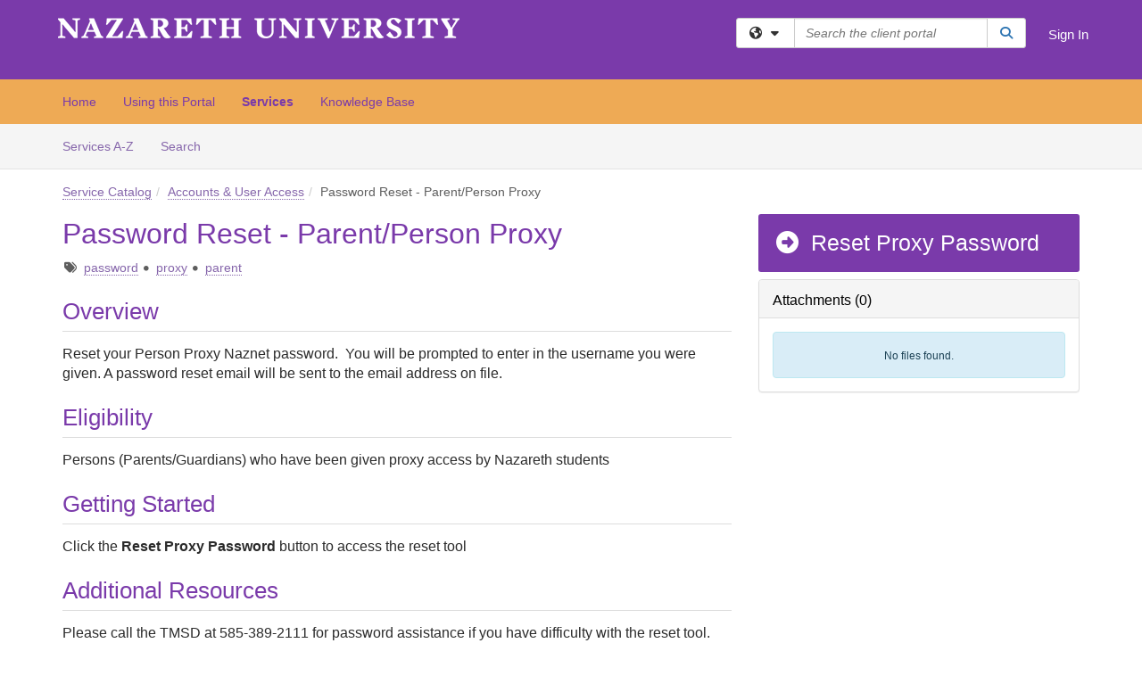

--- FILE ---
content_type: text/html; charset=utf-8
request_url: https://naz.teamdynamix.com/TDClient/2774/Portal/Requests/ServiceDet?ID=49673
body_size: 15807
content:

<!DOCTYPE html>

<html lang="en" xmlns="http://www.w3.org/1999/xhtml">
<head><meta name="viewport" content="width=device-width, initial-scale=1.0" /><!-- Google Tag Manager -->
<script>(function(w,d,s,l,i){w[l]=w[l]||[];w[l].push({'gtm.start':
new Date().getTime(),event:'gtm.js'});var f=d.getElementsByTagName(s)[0],
j=d.createElement(s),dl=l!='dataLayer'?'&l='+l:'';j.async=true;j.src=
'https://www.googletagmanager.com/gtm.js?id='+i+dl;f.parentNode.insertBefore(j,f);
})(window,document,'script','dataLayer','GTM-WR9V5K73');</script>
<!-- End Google Tag Manager --><script>
  window.TdxGtmContext = {"User":{"Id":0,"UID":"00000000-0000-0000-0000-000000000000","UserName":"","FullName":"Public User","AlertEmail":"publicuser@noreply.com","Role":"Experience User","HasTDNext":false,"StandardApplicationNames":null,"TicketApplicationNames":[],"AssetApplicationNames":[],"ClientPortalApplicationNames":[],"Type":"Technician","Analytics":{"Title":null,"Organization":null}},"Partition":{"Id":1002,"Name":"Multi-Tenant 02 Production"},"BillableEntity":{"Id":486,"Name":"Nazareth College","SalesForceIdentifier":"0013600000EM4e3AAD","GWMIID":"4a47c5cf-c9fd-43fa-8576-b1e7095edfda"},"Environment":{"ShortName":"PRD"}};
</script><script src="/TDPortal/Content/Scripts/jquery/2.2.4/jquery.min.js?v=20251226050408"></script><script src="/TDPortal/Content/Scripts/jquery-migrate/1.4.1/jquery-migrate.min.js?v=20251226050408"></script><script src="/TDPortal/Content/Scripts/jquery-ui/1.13.2/jquery-ui-1.13.2.custom.timepicker.min.js?v=20251226050740"></script><link href="/TDPortal/Content/Styles/jquery-ui/1.13.2/jquery-ui.compiled.min.css?v=20251226050742" rel="stylesheet" type="text/css"  /><link href="/TDPortal/Content/bootstrap/3.4.1/dist/css/bootstrap.min.css?v=20251226050408" rel="stylesheet" type="text/css" id="lnkBootstrapCSS" /><script src="/TDPortal/Content/bootstrap/3.4.1/dist/js/bootstrap.min.js?v=20251226050408"></script><link href="/TDPortal/Content/FontAwesome/css/fontawesome.min.css?v=20251226050404" rel="stylesheet" type="text/css" id="lnkFontAwesome" /><link href="/TDPortal/Content/FontAwesome/css/solid.css?v=20251226050404" rel="stylesheet" type="text/css"  /><link href="/TDPortal/Content/FontAwesome/css/regular.css?v=20251226050404" rel="stylesheet" type="text/css"  /><link href="/TDPortal/Content/FontAwesome/css/brands.css?v=20251226050404" rel="stylesheet" type="text/css"  /><link href="/TDPortal/Content/FontAwesome/css/v4-shims.css?v=20251226050404" rel="stylesheet" type="text/css"  /><link href="/TDClient/Styles/bootstrap_custom.min.css?v=20251226050740" rel="stylesheet" type="text/css"  /><link href="/TDClient/Styles/TDStyles.min.css?v=20251226050742" rel="stylesheet" type="text/css"  /><link href="https://naz.teamdynamix.com/TDPortal/BE/Style/486/TDClient/2774?v=20230715143825" rel="stylesheet" type="text/css" /><script src="/TDPortal/Content/Scripts/tdx/dist/TDJSFramework.compiled.min.js?v=20251226050740"></script><script src="/TDPortal/Content/Scripts/tdx/dist/modalFocusTrap.min.js?v=20251226050738"></script><script src="/TDPortal/Content/Scripts/underscore/1.12.1/underscore-min.js?v=20251226050408"></script>
<script src="/TDClient/Scripts/clientOS.min.js?v=20251226050732"></script>
<script src="/TDClient/Scripts/collapseMe.min.js?v=20251226050732"></script>
<script src="/TDClient/Scripts/tdsearchfilter.min.js?v=20251226050732"></script>
<script src="/TDClient/Scripts/SiteSearch.min.js?v=20251226050732"></script>
<script src="/TDPortal/Content/Scripts/tdx/dist/elasticsearchAutocomplete.min.js?v=20251226050738"></script>
<link id="ctl00_ctl00_lnkFavicon" rel="icon" href="https://naz.teamdynamix.com/TDPortal/BE/Icon/486/2774?v=20210330144617" />

  <script>

      $(function () {
        var masterUi = MasterUI({
          isPostback: false,
          baseUrl: '/TDClient/',
          isTdGoogleAnalyticsEnabled: true,
          isAuthenticated: false
          });

        $('#collapseMe').collapseMe({
          toggleVisibilitySelector: '.navbar-toggle'
        });

        TeamDynamix.addRequiredFieldHelp();
      });

      // The sub-nav menu uses padding-top to position itself below the header bar and main navigation sections. When the
      // window is resized, there is a chance that the content of these header or nav sections wraps, causing the height
      // to change, potentially covering the sub-nav menu, which is obviously a big usability problem. This function
      // listens for when the window size or orientation is changing (and also when the window first loads), and adjusts
      // the padding so that the sub-nav menu appears in the correct location.
      $(window).bind('load ready resize orientationchange', function () {
        var headerHeight = $('#divMstrHeader').height();
        $('#navShim').css({
          "padding-top": headerHeight
        });

        $('#content').css({
          "padding-top": headerHeight,
          "margin-top": headerHeight * -1
        });
      });
  </script>

  
  

  

  <script src="/TDPortal/Content/select2/v3/select2.min.js?v=20251226052410"></script><link href="/TDPortal/Content/select2/v3/select2.compiled.min.css?v=20251226052410" rel="stylesheet" type="text/css" id="lnkSelect2" />
  <script src="/TDClient/Scripts/Share.min.js?v=20251226050404"></script>
<script src="/TDClient/Scripts/attachmentHandler.min.js?v=20251226050740"></script>


  <script>

    function ToggleFavorite() {
      __doPostBack('ctl00$ctl00$cpContent$cpContent$btnToggleFavorite', '');
    }

    function shareService() {
      if ($('#ctl00_ctl00_cpContent_cpContent_shareRecipients').val().trim() === "") {
        alert('You must first enter a valid email.');
        $('#btnShare').progressButton('reset');
      }
      else {
        __doPostBack('ctl00$ctl00$cpContent$cpContent$btnSendShare', '');
      }
    }

    function closeShareModal() {
      $('#divShareModal').modal('hide');
      $('#btnShare').progressButton('reset');
    }

    function showHideCommentInput(show) {
      var commentEditor = CKEDITOR.instances['ctl00_ctl00_cpContent_cpContent_txtComments_txtEditor_txtBody'];

      if (show) {
        $('#ctl00_ctl00_cpContent_cpContent_btnSaveComment').progressButton().progressButton('reset');
        $('#divComment').show();
        commentEditor.focus();
        $("#luFeedCommentNotification").select2("val", null, true);
        $('#btnComment').hide();
      } else {
        $('#divComment').hide();
        commentEditor.setData('');
        $("#luFeedCommentNotification").select2("val", null, true);
        $('#btnComment').show();
      }
    }

    $(function () {

      var attachmentHandler = new TeamDynamix.AttachmentHandler({
        containerSelector: '.js-service-attachments',
        resultLabelSelector: '#ctl00_ctl00_cpContent_cpContent_lblResults_lblResults-label',
        baseControllerUrl: '/TDClient/2774/Portal/Shared/Attachments',
        antiForgeryToken: 'sHS5ofLwJP8-DdnBqP1bCuxZ7InkfJPjkDocNc3hQIWqGT7743RGl6g4MBYQd0BNqJetz1nMlasCOu9lJciV7aNII9Y1:Ib-lsqlV-yqWN3pZfbSBjm2dVt4TevNvgtcZ3TaVonWUuguh-jRIGJpG_NtZkzdP4hMdimZrn2PsolK6IqOB0hXcZLM1',
        itemId: 49673,
        componentId: 47,
        feedId: 'serviceFeed'
      });

      $('#btnShare').on('click', function () {
        shareService();
      });

      // Don't try and update the table styles if the user wanted to opt out.
      $('#ctl00_ctl00_cpContent_cpContent_divDescription table:not(.SkipTableFixup)').each(function (table) {
        var padding = $(this).attr('cellpadding');
        var spacing = $(this).attr('cellspacing');

        $(this).css("border-collapse", "separate");

        if (spacing) {
          $(this).css("border-spacing", spacing + "px");
        }

        $(this).find('td').each(function (cell) { $(this).css('padding', padding + 'px') });
      });

      

    });

    

  </script>



<meta property="og:title" content="Password Reset - Parent/Person Proxy" />
<meta property="og:type" content="article" />
<meta property="og:url" content="https://naz.teamdynamix.com/TDClient/2774/Portal/Requests/ServiceDet?ID=49673" />
<meta property="og:image" content="https://naz.teamdynamix.com/TDPortal/BE/Logo/486/2774" />
<meta property="og:description" content="Reset your parent proxy password" />
  <meta property="og:site_name" content="Nazareth University - Services" />
  <meta property="article:section" content="Accounts &amp; User Access" />
    <meta property="article:tag" content="password" />
    <meta property="article:tag" content="proxy" />
    <meta property="article:tag" content="parent" /><title>
	Service - Password Reset - Parent/Per...
</title></head>
<body>
<!-- Google Tag Manager (noscript) -->
<noscript><iframe src="https://www.googletagmanager.com/ns.html?id=GTM-WR9V5K73"
height="0" width="0" style="display:none;visibility:hidden"></iframe></noscript>
<!-- End Google Tag Manager (noscript) -->
<form method="post" action="/TDClient/2774/Portal/Requests/ServiceDet?ID=49673" onsubmit="javascript:return WebForm_OnSubmit();" id="aspnetForm">
<div class="aspNetHidden">
<input type="hidden" name="__EVENTTARGET" id="__EVENTTARGET" value="" />
<input type="hidden" name="__EVENTARGUMENT" id="__EVENTARGUMENT" value="" />
<input type="hidden" name="__VIEWSTATE" id="__VIEWSTATE" value="Ras6c0/yjBMFQI/NR0EAh3YZCsL8Iib5NdUSmM4TDUdupxfKRIUqvOzSiEHMX6cW1hozob5rrHTQ0vTO3rxuY9FMG9h75EJGN1JFf6A2b6qOc/tF1cXuUv/uRsajJmZ4B5vdeUYYEKlj5nWyfSsuRkHqjYKgKHH5pFToqHvk+066khqIHMZov+ISO3OQtA1fghVDyCeJsuxE4dVBD3jTzvm7juW5F8o2FB7SROceST9vqgrF62EM6DIJh7aI2C8acbEpTGwqv9lcfBoKNz22owVIype4/bMD8WHA8R1X9Izi/X+wSepDLM/rsCJfHzeq22vXvnyV9hPP9xs359lTFKNFMkhL12VA3ExxUqkfBoKJoGSGYDf2zzm202ep1J59skbshLopy8MWLnA3wFvyKbTaAvMKEFgz+zsptV4fxZZ34lQUB/vlZv1jbN1SGBz4svMF7whF46Mi6kmMfRgM+uF9rGs1OSgjL1AsNty90qv+b1EYttvxmte1t43TPH/ifCvXmsLxgbeKFXzYPUltpYYfgNXbgkWbicvLinKYEV/K7C7IJ+OIgZc/[base64]/i2qHWrWXJpqcVuyKw2NmJIHzoZZeN9bePimkwcQKq5Tp54lSRdcgTD7hsRoNKvECeTbo+owr56YyCHX9dZPMFsFBPTur3s81bx2hkpBtnpIR+mEei1Ppsx7FV/lc/p+DqSXbvIdiWUgjy9tOBYZgCp7IPtUNGLkAZ78x8xQ5i5BeBuHPhsPjMk38t1hIAAXrmYDTxzQTI5iPZ9iT+LY3xS9C+fyTQBTg2ANThPC06Z3j7NVSVvZ/TFWXSrDJxV7i4UkSRNnDG99LExVyd2UTby9l5qHv33ZjP7qdPqKdu6auModwhmFTahM5VmgQf6mO/[base64]/nnWeGs56wNCAPmERjI3wc8rKkDH87+vygDSuUGzc6NF9mVvtZVamk0chewRa2zS8kP36AyuZZ1A/XgjzwNPiPvcX0IIxUSImFvwjdm2u2fRd9+KoRh/pAlyjq5DHoBsxCpHMf1IgFWw7pUxp6vd3NrObLF/p2O3JDLxDLoLSlhA7qMcJRtq56K5VE/SCGgarIOnrjYhaN4Z2o1UeYxK4xReG0E1c3nRk8kUYs1WxWx5zfUevwqC3EWYTpkOREw1vCjm1E5YpdIbJbOWYZSWjvCjTx8/[base64]/esKvilNOjNBhp7UOVy5wWT1rhjLUASWry3e2UVnikBcR+QTSgZNPgV9fbWZr3+vwRAgFePcf0NlCK+NIbE0EuFJFu57+KQXn+V9/tI5DllGcbXfescVI0RE7/Vv2ril6QuklNaS/YxjuGIKN5Tgo/IpS2OcKLs1DE9NoIRuJemDuajSNgVBsPGmQqfP3ldnMwJD1PCldlBWpLxJ/w+BnfJXC4RMFbfMtIUExmV8uM6lXpwbZxJ4f2HLb13qspbirMGhwcJ1SjD2s5iNzLGb//TIsxIVta3ZqVkU1v+yhglR2EB/rrToU2dX4UXX7AOLsbE7rETNC/auMu+usR4zAx3/40U4Lay/6/[base64]/piwi/PG6BpwiCgZWPwcQwS1/HQV2Pcz+AClAM7rk2j2Z6YxBMG9zV6Ez8E2IpWKCWWxGmv22g7WtS46uJYyLhv13vicCGlUJ7eTfXsxcCbx3vhSicXCZuZ7Wkf9SpWROK9FGaiL+yxasasghRaM8/C+mgl2zz/HZGUpDFGpENSdqLS9wj26yZWCjNvktiYyv/OeSdpNSB5cy6W7PcURSXCab2anNWSj2jrHA==" />
</div>

<script type="text/javascript">
//<![CDATA[
var theForm = document.forms['aspnetForm'];
if (!theForm) {
    theForm = document.aspnetForm;
}
function __doPostBack(eventTarget, eventArgument) {
    if (!theForm.onsubmit || (theForm.onsubmit() != false)) {
        theForm.__EVENTTARGET.value = eventTarget;
        theForm.__EVENTARGUMENT.value = eventArgument;
        theForm.submit();
    }
}
//]]>
</script>


<script src="/TDClient/WebResource.axd?d=pynGkmcFUV13He1Qd6_TZMSMQxVWLi4fik2rw1_u_hZsCNzwv5c621ov6_ZX_wzTt5vh-g2&amp;t=638901392248157332" type="text/javascript"></script>


<script src="/TDClient/ScriptResource.axd?d=nv7asgRUU0tRmHNR2D6t1NXOAgTb3J37FC1L2PfbYYFmSPm-ANa7n6FP0x7BAsbHeL4jfY3ptd1q7zKKVI7DbuXZcwEoKOwj9WxCI1VrQlbWE1Trg1t1GmJDN43kQMJsB7X8tw2&amp;t=ffffffff93d1c106" type="text/javascript"></script>
<script src="/TDClient/ScriptResource.axd?d=NJmAwtEo3Ipnlaxl6CMhvmVxW3-Ljsg_2Hna32smxrg-6ogyYAN3UTPsJQ8m1uwzn_kuf2Wpne6NSFmYui3h0wCQhJN3ZUiLTNkvhiIgZpq74-lKmofUPQGJ8own8RI2_mwAcmvlSj2WBnqwm5Wj4cyNvv81&amp;t=5c0e0825" type="text/javascript"></script>
<script src="/TDClient/ScriptResource.axd?d=dwY9oWetJoJoVpgL6Zq8OLdGoo5BVWQ_Eo60QZTEhEcHeiVfwgY9tLCgzdZ5TRwvrwYEnOvujbNccOVLUfWtUg4HivSIsewg6JABxkBGEqVVV64eiRyCAsPDqh6tUioISUQKB74sWMO4Er2mHrWEIWs_sBM1&amp;t=5c0e0825" type="text/javascript"></script>
<script src="/TDClient/WebResource.axd?d=xtfVMqdF1exC2MBVkOJwMveStDR5kg3dbZWgIXMXZmB1xXom6CcIrWFgHa7jsp4qJuFW2L5XShudyzlBsIO3JhCfiU5HmL2BDz__mCv9dznmBlEMS7LvcYg6wTdPTrAXIXI2CvtjwlnpZd-j4Zpsx2wG_uA1&amp;t=639023047100000000" type="text/javascript"></script>
<script src="/TDClient/WebResource.axd?d=sp7vCoAo-SSYfpsQ1sYBBeEDnwCGxDYEwZCM0ler88yoVZIPDXMk1C3XF2L2L0xrbB8Rvhli51TswRlmPIOCZgaY58lKhPr-Pv1jTFJ1oUAu7x6RDtNFZUxbtxs3KYQGLK6FpPD5bKuB0e0NmS9HkAqRVks1&amp;t=639023047100000000" type="text/javascript"></script>
<script src="/TDClient/WebResource.axd?d=icMURy63hv40LPPfq4rTvmm-RfB_YkC6rEEF_2QOO68q3TseXYNBetRKKgBXJ8mn2e8UIgCPiV23HaQUZbjySMHqSgmYZgLcYltBqwD2_EK8aQ08zBuqc3ZBVZITQrbtn6w46dRxFLibMIQg0Aho73rn8Rpxrzg5YMG_JR0UOrUR0wlZ0&amp;t=639023047100000000" type="text/javascript"></script>
<script src="/TDClient/WebResource.axd?d=1HpFfNpwNihNfEP1lyJHvdPVqbv8KRoFH4-_ZORUgPOP-bqmmtIJRvFQc7828Vf59O_-fdBXcnwdv-hYp5RptPuHmMR0kGQM0_3rS4Z7sKfC7jy9Cc_8fyfcUWa8psszacEQlAXHPXmNwyRymbGSywEmhrE1&amp;t=639023047100000000" type="text/javascript"></script>
<script type="text/javascript">
//<![CDATA[
function WebForm_OnSubmit() {
CKEditor_TextBoxEncode('ctl00_ctl00_cpContent_cpContent_shareBody_txtBody', 0); if (typeof(ValidatorOnSubmit) == "function" && ValidatorOnSubmit() == false) return false;
return true;
}
//]]>
</script>

<div class="aspNetHidden">

	<input type="hidden" name="__VIEWSTATEGENERATOR" id="__VIEWSTATEGENERATOR" value="E24F3D79" />
	<input type="hidden" name="__EVENTVALIDATION" id="__EVENTVALIDATION" value="feYtiLIkqL/AY0UJuvk9OOXC6tcadkBwK6GX0EUCdSMMV38k7Zc5xVUK+DMHebXCw0tjnxHgKuEYeHo8GrEonWmCo3Y/X6LKVf5VZfnd4qCbHvBATr2I0RZTih8Mn/Wz9Mah6A==" />
</div>
<script type="text/javascript">
//<![CDATA[
Sys.WebForms.PageRequestManager._initialize('ctl00$ctl00$smMain', 'aspnetForm', ['tctl00$ctl00$cpContent$cpContent$UpdatePanel2','','tctl00$ctl00$cpContent$cpContent$upShare','','tctl00$ctl00$cpContent$cpContent$lblResults$ctl00',''], ['ctl00$ctl00$cpContent$cpContent$btnToggleFavorite','','ctl00$ctl00$cpContent$cpContent$btnSendShare',''], [], 90, 'ctl00$ctl00');
//]]>
</script>

<div id="ctl00_ctl00_upMain" style="display:none;">
	
    <div id="ctl00_ctl00_pbMain" class="progress-box-container"><div class="progress-box-body"><div class="well shadow"><h2 class="h4 gutter-top-none">Updating...</h2><div class="progress" style="margin-bottom: 0;"><div class="progress-bar progress-bar-striped active" role="progressbar" aria-valuemin="0" aria-valuemax="100" style="width: 100%"></div></div></div></div></div>
  
</div>

<header id="ctl00_ctl00_navHeader" role="banner">

  <div id="divMstrHeader" class="master-header NoPrint" style="background-color: #fff;">

  

  <div class="logo-header-full hidden-xs">

    
    <div class="pull-left">
      <a href="#mainContent" class="sr-only sr-only-focusable">Skip to main content</a>
    </div>


    <div id="ctl00_ctl00_divPageHeader" class="container logo-header clearfix" style="padding: 5px;">

      <div id="divLogo" class="pull-left logo-container">

        <a href="https://www2.naz.edu/"
           target="_blank">
          <img src="/TDPortal/BE/Logo/486/2774" alt="Nazareth University" class="js-logo img-responsive" />
          <span class="sr-only">(opens in a new tab)</span>
        </a>

      </div>

      <div class="master-header-right pull-right padding-top padding-bottom">

        

          <div class="pull-left topLevelSearch input-group">
            <div id="SiteSearch-4370dd6889e348adbc1d6bf8ad943be7" class="gutter-bottom input-group site-search" style="max-width: 400px;">
  <div id="SiteSearch-dropdown-4370dd6889e348adbc1d6bf8ad943be7" class="input-group-btn">
    <button type="button" id="SiteSearch-filter-4370dd6889e348adbc1d6bf8ad943be7" class="btn btn-default dropdown-toggle" data-toggle="dropdown"
            aria-haspopup="true" aria-expanded="false" title="Filter your search by category" data-component="all">
      <span class="fa-solid fa-solid fa-earth-americas"></span><span class="fa-solid fa-fw fa-nopad fa-caret-down" aria-hidden="true"></span>
      <span class="sr-only">
        Filter your search by category. Current category:
        <span class="js-current-component">All</span>
      </span>
    </button>
    <ul tabindex="-1" aria-label="Filter your search by category" role="menu" class="dropdown-menu" >
      <li>
        <a role="menuitem" href="javascript:void(0);" data-component-text="All" data-component="all" data-component-icon="fa-solid fa-earth-americas" title="Search all areas">
          <span class="fa-solid fa-fw fa-nopad fa-earth-americas" aria-hidden="true"></span>
          All
        </a>
      </li>

      <li aria-hidden="true" class="divider"></li>

        <li role="presentation">
          <a role="menuitem" href="javascript:void(0);" data-component-text="Knowledge Base" data-component="kb" data-component-icon="fa-lightbulb" title="Search Knowledge Base">
            <span class="fa-regular fa-fw fa-nopad fa-lightbulb" aria-hidden="true"></span>
            Knowledge Base
          </a>
        </li>

        <li role="presentation">
          <a role="menuitem" href="javascript:void(0);" data-component-text="Service Catalog" data-component="sc" data-component-icon="fa-compass" title="Search Service Catalog">
            <span class="fa-solid fa-fw fa-nopad fa-compass" aria-hidden="true"></span>
            Service Catalog
          </a>
        </li>

    </ul>
  </div>

  <label class="sr-only" for="SiteSearch-text-4370dd6889e348adbc1d6bf8ad943be7">Search the client portal</label>

  <input id="SiteSearch-text-4370dd6889e348adbc1d6bf8ad943be7" type="text" class="form-control" autocomplete="off" placeholder="Search the client portal" title="To search for items with a specific tag, enter the # symbol followed by the name of the tag.
To search for items using exact match, place double quotes around your text." />

  <span class="input-group-btn">
    <button id="SiteSearch-button-4370dd6889e348adbc1d6bf8ad943be7" class="btn btn-default" type="button" title="Search">
      <span class="fa-solid fa-fw fa-nopad fa-search blue" aria-hidden="true"></span>
      <span class="sr-only">Search</span>
    </button>
  </span>
</div>

<script>
  $(function() {
    var siteSearch = new TeamDynamix.SiteSearch({
      searchUrl: "/TDClient/2774/Portal/Shared/Search",
      autocompleteSearchUrl: '/TDClient/2774/Portal/Shared/AutocompleteSearch',
      autocompleteResultsPosition: 'fixed',
      autocompleteResultsZIndex: 1000,
      searchTextBoxSelector: '#SiteSearch-text-4370dd6889e348adbc1d6bf8ad943be7',
      searchComponentFilterButtonSelector: '#SiteSearch-filter-4370dd6889e348adbc1d6bf8ad943be7',
      searchButtonSelector: '#SiteSearch-button-4370dd6889e348adbc1d6bf8ad943be7',
      searchFilterDropdownSelector: '#SiteSearch-dropdown-4370dd6889e348adbc1d6bf8ad943be7',
      showKnowledgeBaseOption: true,
      showServicesOption: true,
      showForumsOption: false,
      autoFocusSearch: false
    });
  });
</script>
          </div>

        
          <div title="Sign In" class="pull-right gutter-top-sm">
            <a href="/TDClient/2774/Portal/Login.aspx?ReturnUrl=%2fTDClient%2f2774%2fPortal%2fRequests%2fServiceDet%3fID%3d49673">
              Sign In
            </a>
          </div>
        
      </div>

    </div>

  </div>

  <nav id="ctl00_ctl00_mainNav" class="navbar navbar-default themed tdbar" aria-label="Primary">
    <div id="navContainer" class="container">

      <div class="navbar-header">
        <button type="button" class="pull-left navbar-toggle collapsed themed tdbar-button-anchored tdbar-toggle gutter-left" data-toggle="collapse" data-target=".navbar-collapse">
          <span class="tdbar-button-anchored icon-bar"></span>
          <span class="tdbar-button-anchored icon-bar"></span>
          <span class="tdbar-button-anchored icon-bar"></span>
          <span class="sr-only">Show Applications Menu</span>
        </button>
        <a class="navbar-brand hidden-sm hidden-md hidden-lg themed tdbar-button-anchored truncate-be" href="#">

          Client Portal
        </a>
      </div>

      <div id="td-navbar-collapse" class="collapse navbar-collapse">

        <ul class="nav navbar-nav nav-collapsing" id="collapseMe">

          
            <li class="themed tdbar-button-anchored hidden-sm hidden-md hidden-lg">
              <a href="/TDClient/2774/Portal/Login.aspx?ReturnUrl=%2fTDClient%2f2774%2fPortal%2fRequests%2fServiceDet%3fID%3d49673">Sign In</a>
            </li>
          
            <li id="divSearch" class="themed tdbar-button-anchored hidden-sm hidden-md hidden-lg">
              <a href="/TDClient/2774/Portal/Shared/Search" title="search">Search</a>
            </li>
          
              <li id="divDesktop77fd2a91-773f-48a0-9e74-7aec311587b2" class="themed tdbar-button-anchored">
                <a href="/TDClient/2774/Portal/Home/">Home</a>
              </li>
            
              <li id="divDesktop4a3facf4-e24a-4519-b278-a4b5aadd9875" class="themed tdbar-button-anchored">
                <a href="/TDClient/2774/Portal/Home/?ID=4a3facf4-e24a-4519-b278-a4b5aadd9875">Using this Portal</a>
              </li>
            

          
            <li id="divTDRequests" class="themed tdbar-button-anchored sr-focusable">
              <a href="/TDClient/2774/Portal/Requests/ServiceCatalog">Services</a>
            </li>
          
            <li id="divTDKnowledgeBase" class="themed tdbar-button-anchored sr-focusable">
              <a href="/TDClient/2774/Portal/KB/">Knowledge Base</a>
            </li>
          

          <li class="themed tdbar-button-anchored hidden-xs more-items-button" id="moreMenu">
            <a data-toggle="dropdown" title="More Applications" href="javascript:;">
              <span class="sr-only">More Applications</span>
              <span class="fa-solid fa-ellipsis-h" aria-hidden="true"></span>
            </a>
            <ul class="dropdown-menu dropdown-menu-right themed tdbar" id="collapsed"></ul>
          </li>

        </ul>
      </div>

    </div>

  </nav>

  </div>

  </header>



<div id="navShim" class="hidden-xs hidden-sm"></div>
<main role="main">
  <div id="content">
    <div id="mainContent" tabindex="-1"></div>
    

  
    <nav id="divTabHeader" class="tdbar-sub NoPrint hidden-xs navbar-subnav" aria-label="Services">
      <a href="#servicesContent" class="sr-only sr-only-focusable">Skip to Services content</a>
      <div class="container clearfix">
        <ul class="nav navbar-nav js-submenu" id="servicesSubMenu" style="margin-left: -15px;">

          
          <li>
            <a href="/TDClient/2774/Portal/Services/ServicesAtoZ">Services A-Z</a>
          </li>
          
          <li>
            <a href="/TDClient/2774/Portal/Requests/ServiceCatalogSearch">Search <span class="sr-only">Services</span></a>
          </li>

        </ul>
      </div>
    </nav>

  

  <div class="container gutter-top">
    <div id="servicesContent" tabindex="-1" style="outline:none;">
      

<span id="ctl00_ctl00_cpContent_cpContent_lblResults_ctl00" aria-live="polite" aria-atomic="true"><span id="ctl00_ctl00_cpContent_cpContent_lblResults_lblResults-label" class="red tdx-error-text"></span></span>
<a id="ctl00_ctl00_cpContent_cpContent_btnSendShare" tabindex="-1" class="hidden" aria-hidden="true" href="javascript:WebForm_DoPostBackWithOptions(new WebForm_PostBackOptions(&quot;ctl00$ctl00$cpContent$cpContent$btnSendShare&quot;, &quot;&quot;, true, &quot;&quot;, &quot;&quot;, false, true))">Blank</a>

<nav aria-label="Breadcrumb">
  <ol class="breadcrumb">
    <li><a href="ServiceCatalog">Service Catalog</a></li><li class="active"><a href="ServiceCatalog?CategoryID=17419">Accounts &amp; User Access</a></li><li class="active">Password Reset - Parent/Person Proxy</li>
  </ol>
</nav>



<div class="row gutter-top">

<div id="divMainContent" class="col-md-8">

  <h1 class="wrap-text">
    Password Reset - Parent/Person Proxy
  </h1>

  <div id="ctl00_ctl00_cpContent_cpContent_divTags">
    <span class="sr-only">Tags</span>
    <span class="fa-solid fa-tags gray gutter-right-sm" aria-hidden="true" title="Tags"></span>
    
        <a href="/TDClient/2774/Portal/Requests/ServiceCatalogSearch?SearchText=%23password" id="ctl00_ctl00_cpContent_cpContent_rptTags_ctl00_ctl00_lnkDisplay" title="password">password</a>

      
        <span class="fa-solid fa-circle gray gutter-right-sm font-xs vert-middle" aria-hidden="true"></span>
      
        <a href="/TDClient/2774/Portal/Requests/ServiceCatalogSearch?SearchText=%23proxy" id="ctl00_ctl00_cpContent_cpContent_rptTags_ctl02_ctl00_lnkDisplay" title="proxy">proxy</a>

      
        <span class="fa-solid fa-circle gray gutter-right-sm font-xs vert-middle" aria-hidden="true"></span>
      
        <a href="/TDClient/2774/Portal/Requests/ServiceCatalogSearch?SearchText=%23parent" id="ctl00_ctl00_cpContent_cpContent_rptTags_ctl04_ctl00_lnkDisplay" title="parent">parent</a>

      
  </div>

  

  

  <div id="ctl00_ctl00_cpContent_cpContent_divDescription" class="gutter-top ckeShim"><h2 dir="ltr">Overview</h2>

<p><span style="font-size: 16px">Reset your Person Proxy Naznet password.&nbsp; You will be prompted to enter in the username you were given. A password reset email will be sent to the email address on file.</span></p>

<h2 dir="ltr">Eligibility</h2>

<p><span style="font-size: 16px">Persons (Parents/Guardians) who have been given proxy access by Nazareth students</span></p>

<h2 dir="ltr">Getting Started</h2>

<p dir="ltr"><span style="font-size: 16px">Click the <strong>Reset Proxy Password</strong> button to access the reset tool</span></p>

<h2 dir="ltr">Additional Resources</h2>

<p dir="ltr"><span style="font-size: 16px">Please call the TMSD at 585-389-2111 for password assistance if you have difficulty with the reset tool.</span></p>

<p dir="ltr"><em><span style="font-size: 16px"></span></em><span style="font-size: 16px">For additional information on Person Proxy accounts, please visit the <a href="https://www2.naz.edu/student-accounts/payment-options" title="Payment Options">Student Accounts</a> page.</span><em><span style="font-size: 16px"></span></em></p></div>

  

  &nbsp;

</div>

<div id="divSidebar" class="col-md-4">

  <span id="ctl00_ctl00_cpContent_cpContent_lnkRequest">
    <a class="DetailAction " href="http://go.naz.edu/proxy" target="_blank">  <span class="fa-solid fa-circle-right fa-fw" aria-hidden="true"></span>
Reset Proxy Password</a>
  </span>
  

  <a id="ctl00_ctl00_cpContent_cpContent_btnToggleFavorite" tabindex="-1" class="hidden" aria-hidden="true" href="javascript:WebForm_DoPostBackWithOptions(new WebForm_PostBackOptions(&quot;ctl00$ctl00$cpContent$cpContent$btnToggleFavorite&quot;, &quot;&quot;, true, &quot;&quot;, &quot;&quot;, false, true))">Blank</a>

  

  

  <div id="divAttachments" class="js-service-attachments"></div>

</div>

</div>



    </div>
  </div>


  </div>
</main>



<script type="text/javascript">
//<![CDATA[
setNavPosition('TDRequests');window.CKEDITOR_BASEPATH = 'https://naz.teamdynamix.com/TDPortal/Content/ckeditor/';
//]]>
</script>
<script src="https://naz.teamdynamix.com/TDPortal/Content/ckeditor/ckeditor.js?t=C6HH5UF" type="text/javascript"></script>
<script type="text/javascript">
//<![CDATA[
var CKEditor_Controls=[],CKEditor_Init=[];function CKEditor_TextBoxEncode(d,e){var f;if(typeof CKEDITOR=='undefined'||typeof CKEDITOR.instances[d]=='undefined'){f=document.getElementById(d);if(f)f.value=f.value.replace(/</g,'&lt;').replace(/>/g,'&gt;');}else{var g=CKEDITOR.instances[d];if(e&&(typeof Page_BlockSubmit=='undefined'||!Page_BlockSubmit)){g.destroy();f=document.getElementById(d);if(f)f.style.visibility='hidden';}else g.updateElement();}};(function(){if(typeof CKEDITOR!='undefined'){var d=document.getElementById('ctl00_ctl00_cpContent_cpContent_shareBody_txtBody');if(d)d.style.visibility='hidden';}var e=function(){var f=CKEditor_Controls,g=CKEditor_Init,h=window.pageLoad,i=function(){for(var j=f.length;j--;){var k=document.getElementById(f[j]);if(k&&k.value&&(k.value.indexOf('<')==-1||k.value.indexOf('>')==-1))k.value=k.value.replace(/&lt;/g,'<').replace(/&gt;/g,'>').replace(/&amp;/g,'&');}if(typeof CKEDITOR!='undefined')for(var j=0;j<g.length;j++)g[j].call(this);};window.pageLoad=function(j,k){if(k.get_isPartialLoad())setTimeout(i,0);if(h&&typeof h=='function')h.call(this,j,k);};if(typeof Page_ClientValidate=='function'&&typeof CKEDITOR!='undefined')Page_ClientValidate=CKEDITOR.tools.override(Page_ClientValidate,function(j){return function(){for(var k in CKEDITOR.instances){if(document.getElementById(k))CKEDITOR.instances[k].updateElement();}return j.apply(this,arguments);};});setTimeout(i,0);};if(typeof Sys!='undefined'&&typeof Sys.Application!='undefined')Sys.Application.add_load(e);if(window.addEventListener)window.addEventListener('load',e,false);else if(window.attachEvent)window.attachEvent('onload',e);})();CKEditor_Controls.push('ctl00_ctl00_cpContent_cpContent_shareBody_txtBody');
CKEditor_Init.push(function(){if(typeof CKEDITOR.instances['ctl00_ctl00_cpContent_cpContent_shareBody_txtBody']!='undefined' || !document.getElementById('ctl00_ctl00_cpContent_cpContent_shareBody_txtBody')) return;CKEDITOR.replace('ctl00_ctl00_cpContent_cpContent_shareBody_txtBody',{"autoGrow_maxHeight" : 175, "autoGrow_minHeight" : 175, "contentsCss" : ['https://naz.teamdynamix.com/TDPortal/Content/ckeditor/contents.css', '/TDPortal/Content/FontAwesome/css/fontawesome.min.css', '/TDPortal/Content/FontAwesome/css/brands.min.css', '/TDPortal/Content/FontAwesome/css/regular.min.css', '/TDPortal/Content/FontAwesome/css/solid.min.css', '/TDPortal/Content/FontAwesome/css/v4-shims.min.css'], "height" : "175", "htmlEncodeOutput" : true, "image_previewText" : " ", "removePlugins" : "magicline,devtools,templates,elementspath,fontawesome,youtube,uploadimage,simpleimage,remoteimageblocker", "title" : "Message", "toolbar" : "TDSimple"}); });

var Page_ValidationActive = false;
if (typeof(ValidatorOnLoad) == "function") {
    ValidatorOnLoad();
}

function ValidatorOnSubmit() {
    if (Page_ValidationActive) {
        return ValidatorCommonOnSubmit();
    }
    else {
        return true;
    }
}
        Sys.Application.add_init(function() {
    $create(Sys.UI._UpdateProgress, {"associatedUpdatePanelId":null,"displayAfter":500,"dynamicLayout":true}, null, null, $get("ctl00_ctl00_upMain"));
});
//]]>
</script>
</form>


  
  



  <footer role="contentinfo">

    <div class="master-footer">
      <p style="text-align: center; background-color: #E0E0E0">© 2023 <a href="https://www2.naz.edu">Nazareth University</a></p>
      
    </div>

  </footer>



<script>

    
    

      // Inject the Google Analytics isogram. This must happen here because it
      // cannot be injected through an external javascript library.
      (function (i, s, o, g, r, a, m) {
        i['GoogleAnalyticsObject'] = r; i[r] = i[r] || function () {
          (i[r].q = i[r].q || []).push(arguments)
        }, i[r].l = 1 * new Date(); a = s.createElement(o),
          m = s.getElementsByTagName(o)[0]; a.async = 1; a.src = g; m.parentNode.insertBefore(a, m)
      })(window, document, 'script', '//www.google-analytics.com/analytics.js', 'ga');
    

      // Per Incident #6707155. Need to focus on img. pseudo-class :focus-within is not supported in IE
      (function ($) {
        var $anchor = $('#divLogo a');
        var $beLogo = $('#divLogo a img');

        $anchor.focus(function () {
          $beLogo.addClass('accessibility-focus-on-logo');
        }).blur(function () {
          $beLogo.removeClass('accessibility-focus-on-logo');
        });

        
        
          const queryParams = new URLSearchParams(window.location.search);
          let showChatbot = true;
          if (queryParams.has('nobot')) {
            const nobotFlag = queryParams.get('nobot');
            if (nobotFlag === '1' || nobotFlag === 'true') {
              showChatbot = false;
            }
          }

          if(showChatbot) {
            $.ajax({
              url: "/TDClient/2774/Portal/Chatbots/GetScript",
              type: "GET",
              dataType: 'text',
              success: function (data) {
                
                var jQueryAjaxSettingsCache = jQuery.ajaxSettings.cache;
                jQuery.ajaxSettings.cache = true;
                $(document.body).append(data);
                jQuery.ajaxSettings.cache = jQueryAjaxSettingsCache;
              }
            });
          }
        

        window.addEventListener("message", (event) => {

          // Only accept events that come from the same origin
          if (event.origin != window.location.origin) {
            return;
          }

          switch (event.data.type) {

            case "authenticate-using-popup":
              handleAuthenticateUsingPopup(event.data.payload);
              break;

            case "authenticated-successfully":
              handleAuthenticatedSuccessfully(event.data.payload);
              break;

            default:
              break;
          }

        });

        function handleAuthenticateUsingPopup(payload) {
          let loginUrl = '/TDClient/2774/Portal/Login.aspx';

          if (payload.successCallbackUrl) {
            loginUrl += '?SuccessCallbackUrl=' + payload.successCallbackUrl;
          }

          window.open(loginUrl, "_blank", "popup=1");
        }

        function handleAuthenticatedSuccessfully() {
          event.source.close();
          window.location.href = window.location.href;
        }
    })(jQuery);

</script>

</body>
</html>


--- FILE ---
content_type: text/css
request_url: https://naz.teamdynamix.com/TDPortal/BE/Style/486/TDClient/2774?v=20230715143825
body_size: 877
content:
.logo-header-full{background-color:#7a3aaa;color:#ffffff;}
.logo-header-full a, .navbar-header>.navbar-toggle{color:#ffffff !important;}
.logo-header-full a:hover{}
.themed.tdbar{border-top-width:0px !important;border-bottom-width:0px !important;background-color:#eeaa55 !important;}
.themed.tdbar-button, .themed.tdbar-button-anchored, .themed.tdbar-button-anchored a{color:#7a3aaa !important;}
.themed.tdbar-button:hover, .themed.tdbar-button-anchored:hover, .themed.tdbar-button-anchored a:hover, .themed.tdbar-toggle:hover, .themed.tdbar-toggle:focus{background-color:#f8ddbb !important;}
.themed.tdbar-button.active, .themed.tdbar-button-anchored.active, .themed.tdbar-button-anchored.active a{color:#7a3aaa !important;}
.themed.tdbar-button.active:hover, .themed.tdbar-button-anchored.active:hover, .themed.tdbar-button-anchored.active a:hover{background-color:#f8ddbb !important;}
h1, .h1{color:#7a3aaa;}
h2, .h2{color:#7a3aaa;}
h3, .h3{color:#cbabe2;}
h4, .h4{color:#7a3aaa;}
h5, .h5{color:#cbabe2;}
.hilite, .hilite a, .hilite td, tr.hilite, tr.hilite a, tr.hilite td{background-color:#cbabe2;color:#ffffff;}
.nav-shelf>li.active>a{border-bottom-color:#cbabe2;}
.nav-shelf>li.active>a:hover{border-bottom-color:#cbabe2;}
.nav-shelf>li>a:hover{border-bottom-color:#cbabe2;}
.category-box .category-icon, h1 > .fa.category-icon{}
.category-box .kb-ellipse{}
.btn-primary{background-color:#7a3aaa;border-color:#7a3aaa;color:#ffffff;}
.btn-primary.disabled, .btn-primary[disabled], fieldset[disabled] .btn-primary, .btn-primary.disabled:hover, .btn-primary[disabled]:hover, fieldset[disabled] .btn-primary:hover, .btn-primary.disabled:focus, .btn-primary[disabled]:focus, fieldset[disabled] .btn-primary:focus, .btn-primary.disabled.focus, .btn-primary[disabled].focus,fieldset[disabled] .btn-primary.focus, .btn-primary.disabled:active, .btn-primary[disabled]:active, fieldset[disabled] .btn-primary:active, .btn-primary.disabled.active, .btn-primary[disabled].active, fieldset[disabled] .btn-primary.active{background-color:#7a3aaa;border-color:#7a3aaa;color:#ffffff;}
.btn-primary:hover, .btn-primary:focus, .btn-primary.focus, .btn-primary:active, .btn-primary.active, .open > .dropdown-toggle.btn-primary{background-color:#8666ab;border-color:#8666ab;color:#ffffff;}
.btn-default{background-color:#7a3aaa;border-color:#7a3aaa;color:#ffffff;}
.btn-default.disabled, .btn-default[disabled], fieldset[disabled] .btn-default, .btn-default.disabled:hover, .btn-default[disabled]:hover, fieldset[disabled] .btn-default:hover, .btn-default.disabled:focus, .btn-default[disabled]:focus, fieldset[disabled] .btn-default:focus, .btn-default.disabled.focus, .btn-default[disabled].focus, fieldset[disabled] .btn-default.focus, .btn-default.disabled:active, .btn-default[disabled]:active, fieldset[disabled] .btn-default:active, .btn-default.disabled.active, .btn-default[disabled].active, fieldset[disabled] .btn-default.active{background-color:#7a3aaa;border-color:#7a3aaa;color:#ffffff;}
.btn-default:hover, .btn-default:focus, .btn-default.focus, .btn-default:active, .btn-default.active, .open > .dropdown-toggle.btn-default{background-color:#8666ab;border-color:#8666ab;color:#ffffff;}
a.DetailAction, button.DetailAction{background-color:#7a3aaa;color:#ffffff;}
a.DetailAction:hover, button.DetailAction:hover{background-color:#8666ab;color:#ffffff;}
a, .btn-link{color:#8666ab;}
a:hover, .btn-link:hover{color:#eeaa55;}
